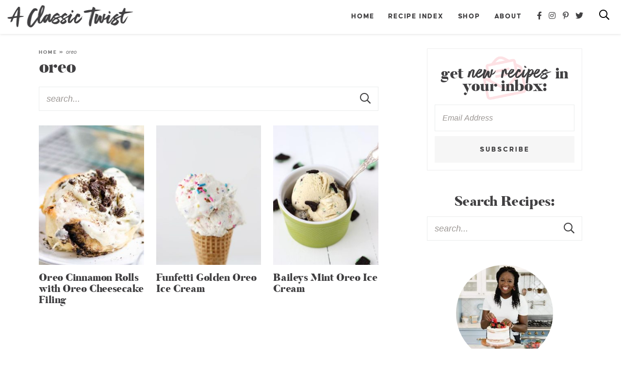

--- FILE ---
content_type: text/css
request_url: https://aclassictwist.com/wp-content/themes/aclassictwist2023/responsive.css?ver=1.01
body_size: 1247
content:
html {
	  -webkit-text-size-adjust: 100%;
}

/*---RESPONSIVE QUERIES---*/
@media ( min-width : 865px ) and ( max-width : 990px ), ( min-width : 480px ) and ( max-width : 605px ), ( max-width : 400px ) {

	
}
@media ( min-width : 800px ) and ( max-width : 1000px ), ( max-width : 480px ) {

	
}
	
@media ( min-width : 800px ) and ( max-width : 1110px ) {

	.item .wprm-recipe-rating-details {
		display: block;
	}
	

}

@media ( max-width : 1050px ) {
	.top-bar .logo {
		width: 210px;
		margin-left: 5px;
	}
	#main {
		letter-spacing: .1em;
		font-size: 13px;
		font-size: 1.5vw;
		font-size: clamp(11px, 1.5vw, 15px);
	}
	
}
@media ( max-width : 975px ) {
	
	#main li a {
		padding: 0 12px;
	}
	#main li.social {
		margin: 0 5px 0 7px;
	}
	#main li.search {
		text-align: center;
		padding: 0;
		margin: 0 0 0 5px;
		width: 35px;
	}
	#main li.search a {
		display: block;
		width: 35px;
		font-size: 18px;
		text-align: center
	}
	#main li.social a {
		padding: 0 3px;	
		font-size: 14px;
	}
	.home-section.popular .widget_text.wrap .block-title {
		width: 27%;
		font-size: 3vw;
	}
	.home-section.popular .widget_text.wrap .textwidget {
		width: 73%;
	}

}
@media ( max-width : 900px ) {
	
	.home-section.video, .home-section.video .wrap {
		
	}
	.home-section .video-content {
		display: block;
	}
	.home-section .video-content .image {
		width: 100%;
	}
		.home-section .video-content .player {
			padding-bottom: 56%;
		}
		
	.home-section .video-content .caption {
		width: 100%;
		padding: 4%;
	}
	
	
}
@media ( max-width : 870px ) {

}



@media ( max-width : 799px ) {
	body {
		border: none;
		padding: 0;
	}

	.span_content, .span_content_full {
		float: none;
		width: 100%;
		max-width: 720px;
		margin: 0 auto;
	}
		.span_content_full {
			max-width: 100%;
		}	
	.span_sidebar {
		clear: both;
		width: 100%;
		float: none;
		margin: 50px auto 0;
		border-top: 1px solid #ececec;
		padding-top: 50px;
		max-width: 400px;
	}
	
	#main, .top-bar {
		display: none;
	}

	.header-spacer {
		display: block;
		height: 50px;
		margin: 0 0 15px;
	}
		body.home .header-spacer {
			margin-bottom: 20px;
		}


	.span_content_full .items-3-col .item {
		width: calc((100% / 2) - 4%);
		margin: 0 2% 35px;
	}
	.span_content_full .items-3-col .item .title, .span_content .items-2-col.search-posts .item .title {
		font-size: 32px;
		font-size: clamp(16px, 4.5vw, 32px);
	}
	.items-5-col {
		margin: 0 -1.25%;
	}
		.items-5-col .item {
			width: calc((100% / 3) - 2.5%);
			margin: 0 1.25% 2%;
			margin-bottom: 15px;
			
		}
	.items-5-col .item .title {
		font-size: 21px;
		font-size: clamp(14px, 2.5vw, 21px);
	}
	.sub-footer .wrap {
		flex: none;
		display: block;
	}
	.footer-nav {
		text-align: center;
		width: 100%;
		display: block;
		float: none;
		font-size: 14px;
	}
		.footer-nav a {
			padding: 5px;
		}
	.copyright {
		text-align: center;
		width: 100%;
		display: block;
		float: none;
		margin-top: 15px;
	}
		
}
@media ( max-width : 760px ) {
	.home-section.tagline {
		margin-bottom: 1vw;
	}
	.home-section.tagline h1 {
		font-size: 3vw;
		font-size: clamp(14px, 4vw, 36px);
	}
	.optin-content .caption .block-title {
		font-size: 3vw;
	}


}
@media ( max-width : 700px ) {
	.upper-home-sections {
		margin-bottom: 5vw;
	}
	.home-section .divider, .home-section .block-title, .home-section.popular .widget_text.wrap .block-title {
		font-size: 28px;
	}
	.home-section {
		padding: 9vw 0;
	}
		.home-section.shaded {
			padding: 7vw 0 6vw;
		}

	
	.items-6-col {
		margin: 0 -1%;
	}
		.items-6-col .item {
			width: calc((100% / 3) - 2%);
			margin: 0 1% 0;
			
		}
		
		
	.optin-content {
		margin: 0 auto;
		display: block;
		flex: none;
	}
		.optin-content .caption {
			padding-right: 0px;
			text-align: center;
		}
		.optin-content .form {
			margin: 0 auto;
			max-width: 500px;
		}
		.optin-content .caption .block-title {
			text-align: center;
			margin: 0px 0 15px;
			line-height: 1.2;
			font-size: 5vw;
			font-size: clamp(12px, 5vw, 28px);
		}
	.home-section.subscribe {
		border-top: 1px solid #ededee;
		border-bottom: 1px solid #ededee;
	}
	
	.home-section .optin-content:before, .home-section .optin-content:after {
		display: none;
	}
	.footer {
		padding: 10px 0 20px;
	}

}

@media ( max-width : 650px ) {


	
}
@media ( max-width : 600px ) {
	
	.items-4-col {
		margin: 0 -2%;
	}
		.items-4-col .item {
			width: calc((100% / 2) - 4%);
			margin: 0 2% 2%;
		}
		.upper-home-sections .items-4-col .item {
			margin-bottom: 0px;
		}
	.items-4-col .item .title {
		font-size: 21px;
		font-size: clamp(15px, 4vw, 21px);
	}
	
	.home-section.popular .widget_text.wrap .block-title {
		width: 100%;
		line-height: 1.4;
		margin-bottom: 15px;
		text-align: center;
	}
		.home-section.popular .widget_text.wrap .block-title:after {
			
		}
	.home-section.popular .widget_text.wrap .textwidget {
		width: 100%;
	}
		.popular .items-4-col .item .title {
			font-size: 21px;
			font-size: clamp(15px, 4vw, 21px);
			margin-bottom: 15px;
		}
		.home-section.popular .item {
			margin-bottom: 2%;
		}
		
	.home-section .widget-content {
		display: block;
	}
	.home-section .widget-content .image {
		width: 100%;
		margin: 0;
	}
	.home-section .widget-content .caption {
		width: 100%;
		text-align: center;
		margin: 0;
	}

	.footer .press-mobile {
		display: block
	}
	.footer .press-desktop {
		display: none;
	}

	
}

@media ( max-width : 500px ) {

	h1.post-title, h2.post-title {
		
	}
	h1 {
		font-size: 30px;
	}
	h2 {
		font-size: 26px;
	}

	.archives.items-3-col .item {
		margin-bottom: 15px;
		width: calc((100% / 2) - 4%);
	}
		
	.breadcrumb_last {
		display: none;
	}
	.pagination h2.screen-reader-text {
		margin-bottom: 12px;
	}
	.archiveslist {
		 overflow: hidden;
		 -moz-column-count: 2;
		 -moz-column-gap: 10px;
		 -webkit-column-count: 2;
		 -webkit-column-gap: 10px;
		 column-count: 2;
	}

	


}
@media ( max-width : 450px ) {
	
	.optin-content .caption .block-title {
		font-size: clamp(12px, 6vw, 28px);
	}
	.home-section.tagline {
		margin-top: -10px;
		margin-bottom: 2vw;
	}
	.home-section.tagline h1 {
		font-size: 3vw;
		font-size: clamp(14px, 4.5vw, 36px);
	}
	.home-section.tagline .textwidget:before {
		display: none
	}
	.home-section.tagline .textwidget:after {
		display: none
	}
	
}
@media ( max-width : 400px ) {
	
	.wrap, .wrapper {
		padding: 0 15px;
	}
	.upper-home-sections {
		margin-bottom: 7vw;
	}
	.wp-block-group.has-background, .has-background {
		padding: 10px 25px 5px;
		margin: 45px 0;
	}
	
	.single-post-content .mv-create-card.mv-create-center-cards {
		margin-left  : calc( -100vw / 2 + 100% / 2 );
		margin-right : calc( -100vw / 2 + 100% / 2 );
		max-width    : 100vw !important;
		width    : 100vw !important;
		border: none !important;
	}
	.single-post-content .mv-create-wrapper {
		padding: 12px;
	}
	.single-post-content .mv-create-social {
		background-color: #414042;
		color: #fff;
		margin: 25px -12px -12px!important;
	}
	
}
@media ( max-width : 375px ) {
	
	.span_content_full .items-3-col .item, .span_content .items-2-col.search-posts .item {
		width: calc((100%) - 4%);
		margin: 0 2% 40px;
	}
	.span_content_full .items-3-col .item .title, .span_content .items-2-col.search-posts .item .title {
		 font-size: 24px;
		 font-size: clamp(22px, 8vw, 32px);
	}

	
}
@media ( max-width : 360px ) {
	.wrap, .wrapper {
		padding: 0 10px;
	}


}